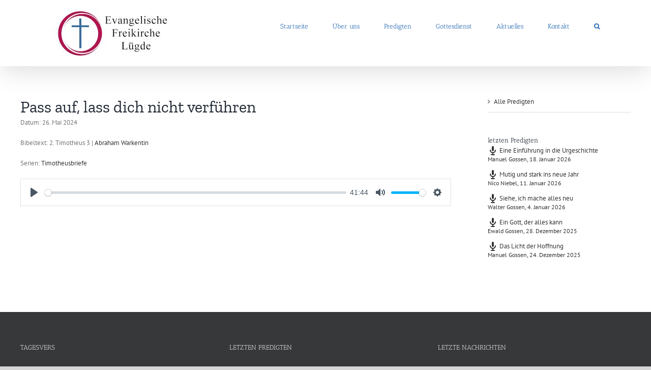

--- FILE ---
content_type: text/plain
request_url: https://www.google-analytics.com/j/collect?v=1&_v=j102&a=2037466037&t=pageview&_s=1&dl=https%3A%2F%2Fef-luegde.de%2Fsermons%2Fpass-auf-lass-dich-nicht-verfuehren%2F&ul=en-us%40posix&dt=Pass%20auf%2C%20lass%20dich%20nicht%20verf%C3%BChren%20%E2%80%93%20ef-luegde&sr=1280x720&vp=1280x720&_u=IEBAAAABAAAAACAAI~&jid=2055198529&gjid=1302599069&cid=141744243.1769267662&tid=UA-42360003-1&_gid=705492450.1769267662&_r=1&_slc=1&z=542947630
body_size: -449
content:
2,cG-27YZ5CRHPF